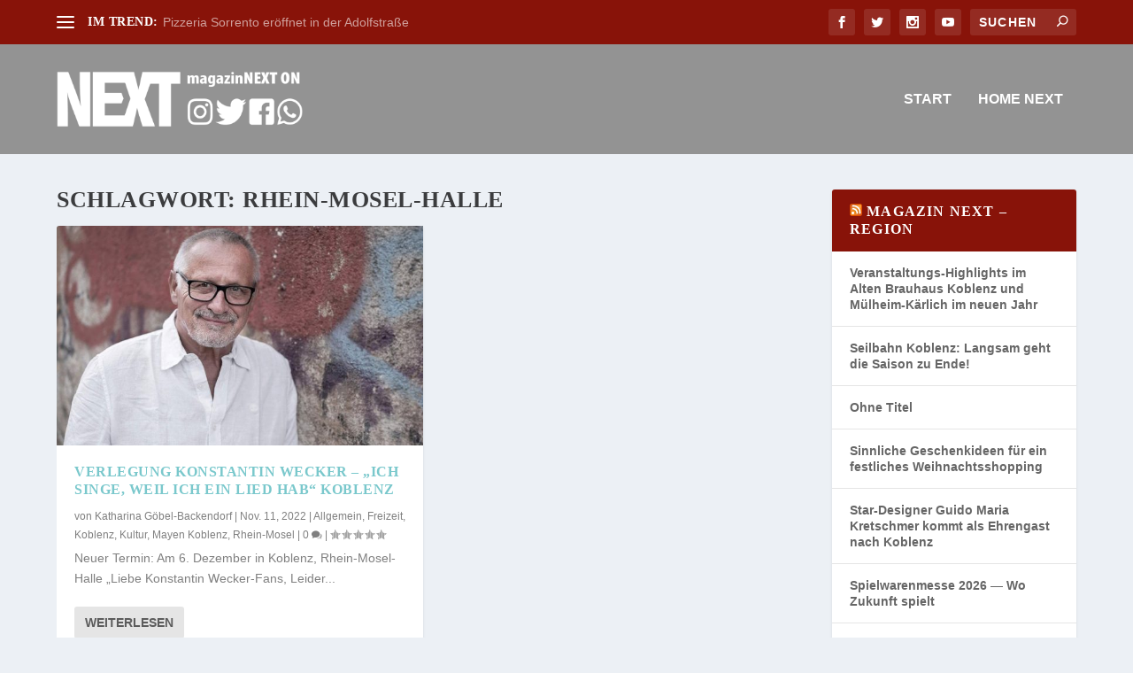

--- FILE ---
content_type: text/html; charset=UTF-8
request_url: https://news-region.de/tag/rhein-mosel-halle/
body_size: 15293
content:
<!DOCTYPE html>
<!--[if IE 6]>
<html id="ie6" lang="de">
<![endif]-->
<!--[if IE 7]>
<html id="ie7" lang="de">
<![endif]-->
<!--[if IE 8]>
<html id="ie8" lang="de">
<![endif]-->
<!--[if !(IE 6) | !(IE 7) | !(IE 8)  ]><!-->
<html lang="de">
<!--<![endif]-->
<head>
	<meta charset="UTF-8" />
			
	<meta http-equiv="X-UA-Compatible" content="IE=edge">
	<link rel="pingback" href="https://news-region.de/xmlrpc.php" />

		<!--[if lt IE 9]>
	<script src="https://news-region.de/wp-content/themes/Extra/scripts/ext/html5.js" type="text/javascript"></script>
	<![endif]-->

	<script type="text/javascript">
		document.documentElement.className = 'js';
	</script>

	<meta name='robots' content='index, follow, max-image-preview:large, max-snippet:-1, max-video-preview:-1' />
<script type="text/javascript">
			let jqueryParams=[],jQuery=function(r){return jqueryParams=[...jqueryParams,r],jQuery},$=function(r){return jqueryParams=[...jqueryParams,r],$};window.jQuery=jQuery,window.$=jQuery;let customHeadScripts=!1;jQuery.fn=jQuery.prototype={},$.fn=jQuery.prototype={},jQuery.noConflict=function(r){if(window.jQuery)return jQuery=window.jQuery,$=window.jQuery,customHeadScripts=!0,jQuery.noConflict},jQuery.ready=function(r){jqueryParams=[...jqueryParams,r]},$.ready=function(r){jqueryParams=[...jqueryParams,r]},jQuery.load=function(r){jqueryParams=[...jqueryParams,r]},$.load=function(r){jqueryParams=[...jqueryParams,r]},jQuery.fn.ready=function(r){jqueryParams=[...jqueryParams,r]},$.fn.ready=function(r){jqueryParams=[...jqueryParams,r]};</script>
	<!-- This site is optimized with the Yoast SEO plugin v26.7 - https://yoast.com/wordpress/plugins/seo/ -->
	<title>Rhein-Mosel-Halle Archive - News Region</title>
	<link rel="canonical" href="https://news-region.de/tag/rhein-mosel-halle/" />
	<meta property="og:locale" content="de_DE" />
	<meta property="og:type" content="article" />
	<meta property="og:title" content="Rhein-Mosel-Halle Archive - News Region" />
	<meta property="og:url" content="https://news-region.de/tag/rhein-mosel-halle/" />
	<meta property="og:site_name" content="News Region" />
	<meta name="twitter:card" content="summary_large_image" />
	<meta name="twitter:site" content="@magazinnext" />
	<script type="application/ld+json" class="yoast-schema-graph">{"@context":"https://schema.org","@graph":[{"@type":"CollectionPage","@id":"https://news-region.de/tag/rhein-mosel-halle/","url":"https://news-region.de/tag/rhein-mosel-halle/","name":"Rhein-Mosel-Halle Archive - News Region","isPartOf":{"@id":"https://news-region.de/#website"},"primaryImageOfPage":{"@id":"https://news-region.de/tag/rhein-mosel-halle/#primaryimage"},"image":{"@id":"https://news-region.de/tag/rhein-mosel-halle/#primaryimage"},"thumbnailUrl":"https://news-region.de/wp-content/uploads/2022/11/K800_01-Konstantin-Wecker©ThomasKarstenweb.jpg","breadcrumb":{"@id":"https://news-region.de/tag/rhein-mosel-halle/#breadcrumb"},"inLanguage":"de"},{"@type":"ImageObject","inLanguage":"de","@id":"https://news-region.de/tag/rhein-mosel-halle/#primaryimage","url":"https://news-region.de/wp-content/uploads/2022/11/K800_01-Konstantin-Wecker©ThomasKarstenweb.jpg","contentUrl":"https://news-region.de/wp-content/uploads/2022/11/K800_01-Konstantin-Wecker©ThomasKarstenweb.jpg","width":948,"height":557,"caption":"K800_01-Konstantin-Wecker©ThomasKarstenweb"},{"@type":"BreadcrumbList","@id":"https://news-region.de/tag/rhein-mosel-halle/#breadcrumb","itemListElement":[{"@type":"ListItem","position":1,"name":"Startseite","item":"https://news-region.de/"},{"@type":"ListItem","position":2,"name":"Rhein-Mosel-Halle"}]},{"@type":"WebSite","@id":"https://news-region.de/#website","url":"https://news-region.de/","name":"News Region","description":"Nachrichten aus der Region an Rhein und Mosel, News rund ums Deutsche Eck.","publisher":{"@id":"https://news-region.de/#organization"},"potentialAction":[{"@type":"SearchAction","target":{"@type":"EntryPoint","urlTemplate":"https://news-region.de/?s={search_term_string}"},"query-input":{"@type":"PropertyValueSpecification","valueRequired":true,"valueName":"search_term_string"}}],"inLanguage":"de"},{"@type":"Organization","@id":"https://news-region.de/#organization","name":"News Region","url":"https://news-region.de/","logo":{"@type":"ImageObject","inLanguage":"de","@id":"https://news-region.de/#/schema/logo/image/","url":"https://news-region.de/wp-content/uploads/2022/08/Logo-Next-2021.png","contentUrl":"https://news-region.de/wp-content/uploads/2022/08/Logo-Next-2021.png","width":400,"height":92,"caption":"News Region"},"image":{"@id":"https://news-region.de/#/schema/logo/image/"},"sameAs":["https://www.facebook.com/MagazinNEXT","https://x.com/magazinnext","https://www.instagram.com/nextmagazin/","https://www.youtube.com/user/nextmagazin"]}]}</script>
	<!-- / Yoast SEO plugin. -->


<link rel="alternate" type="application/rss+xml" title="News Region &raquo; Feed" href="https://news-region.de/feed/" />
<link rel="alternate" type="application/rss+xml" title="News Region &raquo; Kommentar-Feed" href="https://news-region.de/comments/feed/" />
<link rel="alternate" type="application/rss+xml" title="News Region &raquo; Rhein-Mosel-Halle Schlagwort-Feed" href="https://news-region.de/tag/rhein-mosel-halle/feed/" />
<meta content="Extra v.4.27.5" name="generator"/><link rel='stylesheet' id='float-menu-css' href='https://news-region.de/wp-content/plugins/float-menu/public/assets/css/style.min.css?ver=7.2.2' type='text/css' media='all' />
<link rel='stylesheet' id='float-menu-fontawesome-css' href='https://news-region.de/wp-content/plugins/float-menu/vendors/fontawesome/css/all.min.css?ver=7.1' type='text/css' media='all' />
<link rel='stylesheet' id='extra-style-css' href='https://news-region.de/wp-content/themes/Extra/style-static.min.css?ver=4.27.5' type='text/css' media='all' />
<link rel="https://api.w.org/" href="https://news-region.de/wp-json/" /><link rel="alternate" title="JSON" type="application/json" href="https://news-region.de/wp-json/wp/v2/tags/1346" /><link rel="EditURI" type="application/rsd+xml" title="RSD" href="https://news-region.de/xmlrpc.php?rsd" />
<meta name="generator" content="WordPress 6.9" />
<!-- Analytics by WP Statistics - https://wp-statistics.com -->
<meta name="viewport" content="width=device-width, initial-scale=1.0, maximum-scale=1.0, user-scalable=1" /><script> 
jQuery(function($){ $('.featured-posts-slider-module .et_pb_slide').click(function(){ var url=$(this).find('h3.entry-title a').attr('href'); if (url) { document.location = url; } }); }); 
</script>
<script>
var year = new Date();
year = year.getFullYear();
jQuery(function($){
	$('#footer-info').html('&copy; ' + year + ' <a href="https://magazin-next.de">Copyright - Magazin NEXT</a> | Koblenz Magazin NEXT');
});
</script>
<script type="text/javascript"> 
  window._taboola = window._taboola || []; 
  _taboola.push({article:'auto'}); 
  !function (e, f, u, i) { 
    if (!document.getElementById(i)){ 
      e.async = 1; 
      e.src = u; 
      e.id = i; 
      f.parentNode.insertBefore(e, f); 
    } 
  }(document.createElement('script'), 
  document.getElementsByTagName('script')[0], 
  '//cdn.taboola.com/libtrc/blickfang-newskoblenz/loader.js', 
  'tb_loader_script'); 
  if(window.performance && typeof window.performance.mark == 'function') 
    {window.performance.mark('tbl_ic');} 
</script> <link rel="icon" href="https://news-region.de/wp-content/uploads/2022/08/cropped-cropped-favicon-32x32.png" sizes="32x32" />
<link rel="icon" href="https://news-region.de/wp-content/uploads/2022/08/cropped-cropped-favicon-192x192.png" sizes="192x192" />
<link rel="apple-touch-icon" href="https://news-region.de/wp-content/uploads/2022/08/cropped-cropped-favicon-180x180.png" />
<meta name="msapplication-TileImage" content="https://news-region.de/wp-content/uploads/2022/08/cropped-cropped-favicon-270x270.png" />
<style id="et-extra-customizer-global-cached-inline-styles">#main-content .container,.boxed_layout #page-container,.boxed_layout,.boxed_layout.et_fixed_nav .et-fixed-header #main-header{max-width:1600px}.widget_et_recent_tweets .widget_list a,.widget_et_recent_tweets .et-extra-icon,.widget_et_recent_tweets .widget-footer .et-extra-social-icon,.widget_et_recent_tweets .widget-footer .et-extra-social-icon::before,.project-details .project-details-title,.et_filterable_portfolio .filterable_portfolio_filter a.current,.et_extra_layout .et_pb_extra_column_main .et_pb_column .module-head h1,.et_pb_extra_column .module-head h1,#portfolio_filter a.current,.woocommerce div.product div.summary .product_meta a,.woocommerce-page div.product div.summary .product_meta a,.et_pb_widget.woocommerce .product_list_widget li .amount,.et_pb_widget li a:hover,.et_pb_widget.woocommerce .product_list_widget li a:hover,.et_pb_widget.widget_et_recent_videos .widget_list .title:hover,.et_pb_widget.widget_et_recent_videos .widget_list .title.active,.woocommerce .woocommerce-info:before{color:#881309}.single .score-bar,.widget_et_recent_reviews .review-breakdowns .score-bar,.et_pb_extra_module .posts-list article .post-thumbnail,.et_extra_other_module .posts-list article .post-thumbnail,.et_pb_widget .widget_list_portrait,.et_pb_widget .widget_list_thumbnail,.quote-format,.link-format,.audio-format .audio-wrapper,.paginated .pagination li.active,.score-bar,.review-summary-score-box,.post-footer .rating-stars #rating-stars img.star-on,.post-footer .rating-stars #rated-stars img.star-on,.author-box-module .author-box-avatar,.timeline-menu li.active a:before,.woocommerce div.product form.cart .button,.woocommerce div.product form.cart .button.disabled,.woocommerce div.product form.cart .button.disabled:hover,.woocommerce-page div.product form.cart .button,.woocommerce-page div.product form.cart .button.disabled,.woocommerce-page div.product form.cart .button.disabled:hover,.woocommerce div.product form.cart .read-more-button,.woocommerce-page div.product form.cart .read-more-button,.woocommerce div.product form.cart .post-nav .nav-links .button,.woocommerce-page div.product form.cart .post-nav .nav-links .button,.woocommerce .woocommerce-message,.woocommerce-page .woocommerce-message{background-color:#881309}#et-menu>li>ul,#et-menu li>ul,#et-menu>li>ul>li>ul,.et-top-search-primary-menu-item .et-top-search,.et_pb_module,.module,.page article,.authors-page .page,#timeline-sticky-header,.et_extra_other_module,.woocommerce .woocommerce-info{border-color:#881309}#et-menu>li a,#et-menu>li.menu-item-has-children>a:after,#et-menu>li.mega-menu-featured>a:after,#et-extra-mobile-menu>li.mega-menu-featured>a:after{color:#ffffff}#et-menu>li>a:hover,#et-menu>li.menu-item-has-children>a:hover:after,#et-menu>li.mega-menu-featured>a:hover:after,#et-navigation>ul#et-menu>li.current-menu-item>a,#et-navigation>ul#et-menu>li.current_page_item>a,#et-extra-mobile-menu>li.mega-menu-featured>a:hover:after,#et-extra-mobile-menu>li.current-menu-item>a,#et-extra-mobile-menu>li.current_page_item>a,#et-extra-mobile-menu>li>a:hover{color:#881309}#et-navigation>ul>li>a:before{background-color:#881309}#main-header{background-color:#939393}#et-menu>li>ul,#et-menu li>ul,#et-menu>li>ul>li>ul,#et-mobile-navigation nav,.et-top-search-primary-menu-item .et-top-search{background-color:#939393}#et-menu li>ul li a,#et-menu li.mega-menu>ul>li>a,#et-menu .sub-menu li.mega-menu-featured>a:after,#et-menu .sub-menu li.menu-item-has-children>a:after,#et-extra-mobile-menu .sub-menu li.mega-menu-featured>a:after,#et-extra-mobile-menu li a,#et-menu li.mega-menu-featured>ul li .title,#et-extra-mobile-menu li.mega-menu-featured>ul li .title,#et-menu li.mega-menu-featured>ul li .featured-post h2,#et-extra-mobile-menu li.mega-menu-featured>ul li .featured-post h2,#et-menu li.mega-menu-featured>ul li .featured-post .post-meta a,#et-extra-mobile-menu li.mega-menu-featured>ul li .featured-post .post-meta a,#et-menu li.mega-menu-featured>ul li.menu-item .recent-list .recent-post .post-content .post-meta,#et-extra-mobile-menu li.mega-menu-featured>ul li.menu-item .recent-list .recent-post .post-content .post-meta,#et-menu li.mega-menu-featured>ul li.menu-item .recent-list .recent-post .post-content .post-meta a,#et-extra-mobile-menu li.mega-menu-featured>ul li.menu-item .recent-list .recent-post .post-content .post-meta a{color:#ffffff}#et-menu li>ul li a:hover,#et-extra-mobile-menu li>ul li a:hover,#et-menu li>ul li.current-menu-item a,#et-menu li>ul li.current_page_item a,#et-extra-mobile-menu li>ul li.current-menu-item a,#et-extra-mobile-menu li>ul li.current_page_item a,#et-menu li.mega-menu>ul>li>a:hover,#et-menu .sub-menu li.mega-menu-featured>a:hover:after,#et-menu .sub-menu li.menu-item-has-children>a:hover:after,#et-extra-mobile-menu .sub-menu li.mega-menu-featured>a:hover:after,#et-menu li.mega-menu-featured>ul li .featured-post .post-meta a:hover,#et-extra-mobile-menu li.mega-menu-featured>ul li .featured-post .post-meta a:hover,#et-menu li.mega-menu-featured>ul li.menu-item .recent-list .recent-post .post-content .post-meta a:hover,#et-extra-mobile-menu li.mega-menu-featured>ul li.menu-item .recent-list .recent-post .post-content .post-meta a:hover{color:#881309}#top-header{background-color:#881309}#et-secondary-nav #et-secondary-menu{background-color:#881309}#footer-bottom{background-color:#939393}.et_pb_widget .widgettitle{background:#881309}.cn-button.bootstrap{background:#939393}.featured-posts-slider-module .et_pb_slide:hover{cursor:pointer}.featured-posts-slider-module .et_pb_slide .post-content:hover{cursor:auto}.et_pb_widget .widgettitle a,.et_pb_widget .wp-block-group__inner-container>h2 a,.et_pb_widget .wp-block-group__inner-container>h3 a{color:white!important;font-size:16px}#footer{background:#939393}.page .post-wrap,.post-wrap{padding:0 60px 15px}.post-nav .nav-links .nav-link-next,.post-nav .nav-links .nav-link-next .button,.post-nav .nav-links .nav-link-next .title{display:none}.post-nav .nav-links .nav-link-prev,.post-nav .nav-links .nav-link-prev .button,.post-nav .nav-links .nav-link-prev .title{display:none}</style><style id='global-styles-inline-css' type='text/css'>
:root{--wp--preset--aspect-ratio--square: 1;--wp--preset--aspect-ratio--4-3: 4/3;--wp--preset--aspect-ratio--3-4: 3/4;--wp--preset--aspect-ratio--3-2: 3/2;--wp--preset--aspect-ratio--2-3: 2/3;--wp--preset--aspect-ratio--16-9: 16/9;--wp--preset--aspect-ratio--9-16: 9/16;--wp--preset--color--black: #000000;--wp--preset--color--cyan-bluish-gray: #abb8c3;--wp--preset--color--white: #ffffff;--wp--preset--color--pale-pink: #f78da7;--wp--preset--color--vivid-red: #cf2e2e;--wp--preset--color--luminous-vivid-orange: #ff6900;--wp--preset--color--luminous-vivid-amber: #fcb900;--wp--preset--color--light-green-cyan: #7bdcb5;--wp--preset--color--vivid-green-cyan: #00d084;--wp--preset--color--pale-cyan-blue: #8ed1fc;--wp--preset--color--vivid-cyan-blue: #0693e3;--wp--preset--color--vivid-purple: #9b51e0;--wp--preset--gradient--vivid-cyan-blue-to-vivid-purple: linear-gradient(135deg,rgb(6,147,227) 0%,rgb(155,81,224) 100%);--wp--preset--gradient--light-green-cyan-to-vivid-green-cyan: linear-gradient(135deg,rgb(122,220,180) 0%,rgb(0,208,130) 100%);--wp--preset--gradient--luminous-vivid-amber-to-luminous-vivid-orange: linear-gradient(135deg,rgb(252,185,0) 0%,rgb(255,105,0) 100%);--wp--preset--gradient--luminous-vivid-orange-to-vivid-red: linear-gradient(135deg,rgb(255,105,0) 0%,rgb(207,46,46) 100%);--wp--preset--gradient--very-light-gray-to-cyan-bluish-gray: linear-gradient(135deg,rgb(238,238,238) 0%,rgb(169,184,195) 100%);--wp--preset--gradient--cool-to-warm-spectrum: linear-gradient(135deg,rgb(74,234,220) 0%,rgb(151,120,209) 20%,rgb(207,42,186) 40%,rgb(238,44,130) 60%,rgb(251,105,98) 80%,rgb(254,248,76) 100%);--wp--preset--gradient--blush-light-purple: linear-gradient(135deg,rgb(255,206,236) 0%,rgb(152,150,240) 100%);--wp--preset--gradient--blush-bordeaux: linear-gradient(135deg,rgb(254,205,165) 0%,rgb(254,45,45) 50%,rgb(107,0,62) 100%);--wp--preset--gradient--luminous-dusk: linear-gradient(135deg,rgb(255,203,112) 0%,rgb(199,81,192) 50%,rgb(65,88,208) 100%);--wp--preset--gradient--pale-ocean: linear-gradient(135deg,rgb(255,245,203) 0%,rgb(182,227,212) 50%,rgb(51,167,181) 100%);--wp--preset--gradient--electric-grass: linear-gradient(135deg,rgb(202,248,128) 0%,rgb(113,206,126) 100%);--wp--preset--gradient--midnight: linear-gradient(135deg,rgb(2,3,129) 0%,rgb(40,116,252) 100%);--wp--preset--font-size--small: 13px;--wp--preset--font-size--medium: 20px;--wp--preset--font-size--large: 36px;--wp--preset--font-size--x-large: 42px;--wp--preset--spacing--20: 0.44rem;--wp--preset--spacing--30: 0.67rem;--wp--preset--spacing--40: 1rem;--wp--preset--spacing--50: 1.5rem;--wp--preset--spacing--60: 2.25rem;--wp--preset--spacing--70: 3.38rem;--wp--preset--spacing--80: 5.06rem;--wp--preset--shadow--natural: 6px 6px 9px rgba(0, 0, 0, 0.2);--wp--preset--shadow--deep: 12px 12px 50px rgba(0, 0, 0, 0.4);--wp--preset--shadow--sharp: 6px 6px 0px rgba(0, 0, 0, 0.2);--wp--preset--shadow--outlined: 6px 6px 0px -3px rgb(255, 255, 255), 6px 6px rgb(0, 0, 0);--wp--preset--shadow--crisp: 6px 6px 0px rgb(0, 0, 0);}:root { --wp--style--global--content-size: 856px;--wp--style--global--wide-size: 1280px; }:where(body) { margin: 0; }.wp-site-blocks > .alignleft { float: left; margin-right: 2em; }.wp-site-blocks > .alignright { float: right; margin-left: 2em; }.wp-site-blocks > .aligncenter { justify-content: center; margin-left: auto; margin-right: auto; }:where(.is-layout-flex){gap: 0.5em;}:where(.is-layout-grid){gap: 0.5em;}.is-layout-flow > .alignleft{float: left;margin-inline-start: 0;margin-inline-end: 2em;}.is-layout-flow > .alignright{float: right;margin-inline-start: 2em;margin-inline-end: 0;}.is-layout-flow > .aligncenter{margin-left: auto !important;margin-right: auto !important;}.is-layout-constrained > .alignleft{float: left;margin-inline-start: 0;margin-inline-end: 2em;}.is-layout-constrained > .alignright{float: right;margin-inline-start: 2em;margin-inline-end: 0;}.is-layout-constrained > .aligncenter{margin-left: auto !important;margin-right: auto !important;}.is-layout-constrained > :where(:not(.alignleft):not(.alignright):not(.alignfull)){max-width: var(--wp--style--global--content-size);margin-left: auto !important;margin-right: auto !important;}.is-layout-constrained > .alignwide{max-width: var(--wp--style--global--wide-size);}body .is-layout-flex{display: flex;}.is-layout-flex{flex-wrap: wrap;align-items: center;}.is-layout-flex > :is(*, div){margin: 0;}body .is-layout-grid{display: grid;}.is-layout-grid > :is(*, div){margin: 0;}body{padding-top: 0px;padding-right: 0px;padding-bottom: 0px;padding-left: 0px;}:root :where(.wp-element-button, .wp-block-button__link){background-color: #32373c;border-width: 0;color: #fff;font-family: inherit;font-size: inherit;font-style: inherit;font-weight: inherit;letter-spacing: inherit;line-height: inherit;padding-top: calc(0.667em + 2px);padding-right: calc(1.333em + 2px);padding-bottom: calc(0.667em + 2px);padding-left: calc(1.333em + 2px);text-decoration: none;text-transform: inherit;}.has-black-color{color: var(--wp--preset--color--black) !important;}.has-cyan-bluish-gray-color{color: var(--wp--preset--color--cyan-bluish-gray) !important;}.has-white-color{color: var(--wp--preset--color--white) !important;}.has-pale-pink-color{color: var(--wp--preset--color--pale-pink) !important;}.has-vivid-red-color{color: var(--wp--preset--color--vivid-red) !important;}.has-luminous-vivid-orange-color{color: var(--wp--preset--color--luminous-vivid-orange) !important;}.has-luminous-vivid-amber-color{color: var(--wp--preset--color--luminous-vivid-amber) !important;}.has-light-green-cyan-color{color: var(--wp--preset--color--light-green-cyan) !important;}.has-vivid-green-cyan-color{color: var(--wp--preset--color--vivid-green-cyan) !important;}.has-pale-cyan-blue-color{color: var(--wp--preset--color--pale-cyan-blue) !important;}.has-vivid-cyan-blue-color{color: var(--wp--preset--color--vivid-cyan-blue) !important;}.has-vivid-purple-color{color: var(--wp--preset--color--vivid-purple) !important;}.has-black-background-color{background-color: var(--wp--preset--color--black) !important;}.has-cyan-bluish-gray-background-color{background-color: var(--wp--preset--color--cyan-bluish-gray) !important;}.has-white-background-color{background-color: var(--wp--preset--color--white) !important;}.has-pale-pink-background-color{background-color: var(--wp--preset--color--pale-pink) !important;}.has-vivid-red-background-color{background-color: var(--wp--preset--color--vivid-red) !important;}.has-luminous-vivid-orange-background-color{background-color: var(--wp--preset--color--luminous-vivid-orange) !important;}.has-luminous-vivid-amber-background-color{background-color: var(--wp--preset--color--luminous-vivid-amber) !important;}.has-light-green-cyan-background-color{background-color: var(--wp--preset--color--light-green-cyan) !important;}.has-vivid-green-cyan-background-color{background-color: var(--wp--preset--color--vivid-green-cyan) !important;}.has-pale-cyan-blue-background-color{background-color: var(--wp--preset--color--pale-cyan-blue) !important;}.has-vivid-cyan-blue-background-color{background-color: var(--wp--preset--color--vivid-cyan-blue) !important;}.has-vivid-purple-background-color{background-color: var(--wp--preset--color--vivid-purple) !important;}.has-black-border-color{border-color: var(--wp--preset--color--black) !important;}.has-cyan-bluish-gray-border-color{border-color: var(--wp--preset--color--cyan-bluish-gray) !important;}.has-white-border-color{border-color: var(--wp--preset--color--white) !important;}.has-pale-pink-border-color{border-color: var(--wp--preset--color--pale-pink) !important;}.has-vivid-red-border-color{border-color: var(--wp--preset--color--vivid-red) !important;}.has-luminous-vivid-orange-border-color{border-color: var(--wp--preset--color--luminous-vivid-orange) !important;}.has-luminous-vivid-amber-border-color{border-color: var(--wp--preset--color--luminous-vivid-amber) !important;}.has-light-green-cyan-border-color{border-color: var(--wp--preset--color--light-green-cyan) !important;}.has-vivid-green-cyan-border-color{border-color: var(--wp--preset--color--vivid-green-cyan) !important;}.has-pale-cyan-blue-border-color{border-color: var(--wp--preset--color--pale-cyan-blue) !important;}.has-vivid-cyan-blue-border-color{border-color: var(--wp--preset--color--vivid-cyan-blue) !important;}.has-vivid-purple-border-color{border-color: var(--wp--preset--color--vivid-purple) !important;}.has-vivid-cyan-blue-to-vivid-purple-gradient-background{background: var(--wp--preset--gradient--vivid-cyan-blue-to-vivid-purple) !important;}.has-light-green-cyan-to-vivid-green-cyan-gradient-background{background: var(--wp--preset--gradient--light-green-cyan-to-vivid-green-cyan) !important;}.has-luminous-vivid-amber-to-luminous-vivid-orange-gradient-background{background: var(--wp--preset--gradient--luminous-vivid-amber-to-luminous-vivid-orange) !important;}.has-luminous-vivid-orange-to-vivid-red-gradient-background{background: var(--wp--preset--gradient--luminous-vivid-orange-to-vivid-red) !important;}.has-very-light-gray-to-cyan-bluish-gray-gradient-background{background: var(--wp--preset--gradient--very-light-gray-to-cyan-bluish-gray) !important;}.has-cool-to-warm-spectrum-gradient-background{background: var(--wp--preset--gradient--cool-to-warm-spectrum) !important;}.has-blush-light-purple-gradient-background{background: var(--wp--preset--gradient--blush-light-purple) !important;}.has-blush-bordeaux-gradient-background{background: var(--wp--preset--gradient--blush-bordeaux) !important;}.has-luminous-dusk-gradient-background{background: var(--wp--preset--gradient--luminous-dusk) !important;}.has-pale-ocean-gradient-background{background: var(--wp--preset--gradient--pale-ocean) !important;}.has-electric-grass-gradient-background{background: var(--wp--preset--gradient--electric-grass) !important;}.has-midnight-gradient-background{background: var(--wp--preset--gradient--midnight) !important;}.has-small-font-size{font-size: var(--wp--preset--font-size--small) !important;}.has-medium-font-size{font-size: var(--wp--preset--font-size--medium) !important;}.has-large-font-size{font-size: var(--wp--preset--font-size--large) !important;}.has-x-large-font-size{font-size: var(--wp--preset--font-size--x-large) !important;}
/*# sourceURL=global-styles-inline-css */
</style>
<link rel='stylesheet' id='mediaelement-css' href='https://news-region.de/wp-includes/js/mediaelement/mediaelementplayer-legacy.min.css?ver=4.2.17' type='text/css' media='all' />
<link rel='stylesheet' id='wp-mediaelement-css' href='https://news-region.de/wp-includes/js/mediaelement/wp-mediaelement.min.css?ver=6.9' type='text/css' media='all' />
</head>
<body data-rsssl=1 class="archive tag tag-rhein-mosel-halle tag-1346 wp-theme-Extra et_extra et_extra_layout et_fixed_nav et_pb_gutters3 et_primary_nav_dropdown_animation_Default et_secondary_nav_dropdown_animation_Default with_sidebar with_sidebar_right et_includes_sidebar et-db">
	<div id="page-container" class="page-container">
				<!-- Header -->
		<header class="header left-right">
						<!-- #top-header -->
			<div id="top-header" style="">
				<div class="container">

					<!-- Secondary Nav -->
											<div id="et-secondary-nav" class="et-trending">
						
							<!-- ET Trending -->
							<div id="et-trending">

								<!-- ET Trending Button -->
								<a id="et-trending-button" href="#" title="">
									<span></span>
									<span></span>
									<span></span>
								</a>

								<!-- ET Trending Label -->
								<h4 id="et-trending-label">
									IM TREND:								</h4>

								<!-- ET Trending Post Loop -->
								<div id='et-trending-container'>
																											<div id="et-trending-post-377" class="et-trending-post et-trending-latest">
											<a href="https://news-region.de/pizzeria-sorrento-eroeffnet-in-der-adolfstrasse/">Pizzeria Sorrento eröffnet in der Adolfstraße</a>
										</div>
																			<div id="et-trending-post-1785" class="et-trending-post">
											<a href="https://news-region.de/sinzig-knochenfund-im-bereich-der-ahrmuendung/">Sinzig &#8211; Knochenfund im Bereich der Ahrmündung</a>
										</div>
																			<div id="et-trending-post-68" class="et-trending-post">
											<a href="https://news-region.de/komm-in-mein-team-schichtwechsel-2022/">KOMM IN MEIN TEAM: SCHICHTWECHSEL 2022</a>
										</div>
																									</div>
							</div>
							
												</div>
					
					<!-- #et-info -->
					<div id="et-info">

						
						<!-- .et-extra-social-icons -->
						<ul class="et-extra-social-icons" style="">
																																														<li class="et-extra-social-icon facebook">
									<a href="https://www.facebook.com/MagazinNEXT" class="et-extra-icon et-extra-icon-background-hover et-extra-icon-facebook"></a>
								</li>
																																															<li class="et-extra-social-icon twitter">
									<a href="https://twitter.com/magazinnext" class="et-extra-icon et-extra-icon-background-hover et-extra-icon-twitter"></a>
								</li>
																																																																																																																																																																																																										<li class="et-extra-social-icon instagram">
									<a href="https://www.instagram.com/nextmagazin/" class="et-extra-icon et-extra-icon-background-hover et-extra-icon-instagram"></a>
								</li>
																																																																																																																																																																																																																																																																								<li class="et-extra-social-icon youtube">
									<a href="https://www.youtube.com/user/nextmagazin" class="et-extra-icon et-extra-icon-background-hover et-extra-icon-youtube"></a>
								</li>
																																																																																																																																																																																</ul>
						
						<!-- .et-top-search -->
												<div class="et-top-search" style="">
							<form role="search" class="et-search-form" method="get" action="https://news-region.de/">
			<input type="search" class="et-search-field" placeholder="Suchen" value="" name="s" title="Suchen nach:" />
			<button class="et-search-submit"></button>
		</form>						</div>
						
						<!-- cart -->
											</div>
				</div><!-- /.container -->
			</div><!-- /#top-header -->

			
			<!-- Main Header -->
			<div id="main-header-wrapper">
				<div id="main-header" data-fixed-height="80">
					<div class="container">
					<!-- ET Ad -->
						
						
						<!-- Logo -->
						<a class="logo" href="https://news-region.de/" data-fixed-height="51">
							<img src="https://news-region.de/wp-content/uploads/2022/08/Logo-Next-2021.png" width="400" height="92" alt="News Region" id="logo" />
						</a>

						
						<!-- ET Navigation -->
						<div id="et-navigation">
							<ul id="et-menu" class="nav"><li id="menu-item-52" class="menu-item menu-item-type-custom menu-item-object-custom menu-item-home menu-item-52"><a href="https://news-region.de/">Start</a></li>
<li id="menu-item-27" class="menu-item menu-item-type-custom menu-item-object-custom menu-item-27"><a href="https://magazin-next.de">Home NEXT</a></li>
</ul>							<div id="et-mobile-navigation">
			<span class="show-menu">
				<div class="show-menu-button">
					<span></span>
					<span></span>
					<span></span>
				</div>
				<p>Seite auswählen</p>
			</span>
			<nav>
			</nav>
		</div> <!-- /#et-mobile-navigation -->						</div><!-- /#et-navigation -->
					</div><!-- /.container -->
				</div><!-- /#main-header -->
			</div><!-- /#main-header-wrapper -->

		</header>

				
<div id="main-content">
	<div class="container">
		<div id="content-area" class="with_sidebar with_sidebar_right clearfix">
			<div class="et_pb_extra_column_main">
									<h1>Schlagwort: <span>Rhein-Mosel-Halle</span></h1>
				
									<div class="et_pb_section et_pb_section_0 et_section_regular" >
				
				
				
				
				
				
				<div class="et_pb_row et_pb_row_0">
				<div class="et_pb_column et_pb_column_4_4 et_pb_column_0  et_pb_css_mix_blend_mode_passthrough et-last-child">
				
				
				
				
				
<div  class="posts-blog-feed-module post-module et_pb_extra_module masonry  et_pb_posts_blog_feed_masonry_0 paginated et_pb_extra_module" style="" data-current_page="1" data-et_column_type="" data-show_featured_image="1" data-show_author="1" data-show_categories="1" data-show_date="1" data-show_rating="1" data-show_more="1" data-show_comments="1" data-date_format="M j, Y" data-posts_per_page="12" data-order="desc" data-orderby="date" data-category_id="" data-content_length="excerpt" data-blog_feed_module_type="masonry" data-hover_overlay_icon="" data-use_tax_query="1">

<div class="paginated_content">
	<div class="paginated_page paginated_page_1 active"  data-columns  data-columns>
	<article id="post-1245" class="post et-format- post-1245 type-post status-publish format-standard has-post-thumbnail hentry category-allgemein category-freizeit category-koblenz category-kultur category-mayen-koblenz category-rhein-mosel tag-koblenz tag-konstantin-wecker tag-konzert tag-musik tag-poesie tag-rhein-mosel-halle tag-veranstaltung et-has-post-format-content et_post_format-et-post-format-standard">
		<div class="header">
			<a href="https://news-region.de/verlegung-konstantin-wecker-ich-singe-weil-ich-ein-lied-hab-koblenz/" title="Verlegung Konstantin Wecker – „Ich singe, weil ich ein Lied hab“ Koblenz" class="featured-image">
				<img src="https://news-region.de/wp-content/uploads/2022/11/K800_01-Konstantin-Wecker©ThomasKarstenweb-627x376.jpg" alt="Verlegung Konstantin Wecker – „Ich singe, weil ich ein Lied hab“ Koblenz" /><span class="et_pb_extra_overlay"></span>
			</a>		</div>
				<div class="post-content">
						<h2 class="post-title entry-title"><a class="et-accent-color" style="color:#7ac8cc;" href="https://news-region.de/verlegung-konstantin-wecker-ich-singe-weil-ich-ein-lied-hab-koblenz/">Verlegung Konstantin Wecker – „Ich singe, weil ich ein Lied hab“ Koblenz</a></h2>
			<div class="post-meta vcard">
								<p>von <a href="https://news-region.de/author/goebel/" class="url fn" title="Beiträge von Katharina Göbel-Backendorf" rel="author">Katharina Göbel-Backendorf</a> | <span class="updated">Nov. 11, 2022</span> | <a href="https://news-region.de/category/allgemein/" rel="tag">Allgemein</a>, <a href="https://news-region.de/category/freizeit/" rel="tag">Freizeit</a>, <a href="https://news-region.de/category/koblenz/" rel="tag">Koblenz</a>, <a href="https://news-region.de/category/kultur/" rel="tag">Kultur</a>, <a href="https://news-region.de/category/mayen-koblenz/" rel="tag">Mayen Koblenz</a>, <a href="https://news-region.de/category/rhein-mosel/" rel="tag">Rhein-Mosel</a> | <a class="comments-link" href="https://news-region.de/verlegung-konstantin-wecker-ich-singe-weil-ich-ein-lied-hab-koblenz/#comments">0 <span title="Anzahl Kommentare" class="comment-bubble post-meta-icon"></span></a> | <span class="rating-stars" title="Bewertung: 0.00"><span class="post-meta-icon rating-star rating-star-empty rating-star-1"></span>
<span class="post-meta-icon rating-star rating-star-empty rating-star-2"></span>
<span class="post-meta-icon rating-star rating-star-empty rating-star-3"></span>
<span class="post-meta-icon rating-star rating-star-empty rating-star-4"></span>
<span class="post-meta-icon rating-star rating-star-empty rating-star-5"></span>
</span></p>
			</div>
			<div class="excerpt entry-summary">
				<p>Neuer Termin: Am 6. Dezember in Koblenz, Rhein-Mosel-Halle „Liebe Konstantin Wecker-Fans, Leider...</p>

						<a class="read-more-button" data-icon="" href="https://news-region.de/verlegung-konstantin-wecker-ich-singe-weil-ich-ein-lied-hab-koblenz/">Weiterlesen</a>
								</div>
		</div>
			</article>
</div><!-- /.paginated_page.paginated_page_1 -->
</div><!-- /.paginated_content -->

<span class="loader"><img src="https://news-region.de/wp-content/themes/Extra/images/pagination-loading.gif" alt="Wird geladen" /></span>

</div><!-- /.posts-blog-feed-module -->

			</div>
				
				
				
				
			</div>
				
				
			</div>							</div>
			<div class="et_pb_extra_column_sidebar">
	<div id="rss-2" class="et_pb_widget widget_rss"><h4 class="widgettitle"><a class="rsswidget rss-widget-feed" href="https://magazin-next.de/feed"><img class="rss-widget-icon" style="border:0" width="14" height="14" src="https://news-region.de/wp-includes/images/rss.png" alt="RSS" loading="lazy" /></a> <a class="rsswidget rss-widget-title" href="https://magazin-next.de/">Magazin NEXT – Region</a></h4><ul><li><a class='rsswidget' href='https://magazin-next.de/veranstaltungs-highlights-im-alten-brauhaus-koblenz-und-muelheim-kaerlich-im-neuen-jahr-28181/'>Veranstaltungs-Highlights im Alten Brauhaus Koblenz und Mülheim-Kärlich im neuen Jahr</a></li><li><a class='rsswidget' href='https://magazin-next.de/seilbahn-koblenz-langsam-geht-die-saison-zu-ende-27673/'>Seilbahn Koblenz: Langsam geht die Saison zu Ende!</a></li><li><a class='rsswidget' href='https://magazin-next.de/27710-27710/'>Ohne Titel</a></li><li><a class='rsswidget' href='https://magazin-next.de/sinnliche-geschenkideen-fuer-ein-festliches-weihnachtsshopping-27737/'>Sinnliche Geschenkideen für ein festliches Weihnachtsshopping</a></li><li><a class='rsswidget' href='https://magazin-next.de/star-designer-guido-maria-kretschmer-kommt-als-ehrengast-nach-koblenz-28059/'>Star-Designer Guido Maria Kretschmer kommt als Ehrengast nach Koblenz</a></li><li><a class='rsswidget' href='https://magazin-next.de/spielwarenmesse-2026-wo-zukunft-spielt-28050/'>Spielwarenmesse 2026 — Wo Zukunft spielt</a></li><li><a class='rsswidget' href='https://magazin-next.de/neuer-fall-fuer-justus-peter-und-bob-die-drei-die-toteninsel-kino-star-julius-weckauf-kommt-nach-koblenz-28044/'>Neuer Fall für Justus, Peter und Bob: „Die drei ??? – Die Toteninsel“ Kino-Star Julius Weckauf kommt nach Koblenz</a></li></ul></div> <!-- end .et_pb_widget --><div id="media_image-2" class="et_pb_widget widget_media_image"><h4 class="widgettitle">Printausgabe</h4><a href="https://kiosk.magazin-next.de/"><img width="480" height="637" src="https://news-region.de/wp-content/uploads/2025/12/Deckblatt_ohne_magazin_NEXT_182_01_2026_88_Seiten.jpg" class="image wp-image-1827  attachment-full size-full" alt="" style="max-width: 100%; height: auto;" decoding="async" fetchpriority="high" srcset="https://news-region.de/wp-content/uploads/2025/12/Deckblatt_ohne_magazin_NEXT_182_01_2026_88_Seiten.jpg 480w, https://news-region.de/wp-content/uploads/2025/12/Deckblatt_ohne_magazin_NEXT_182_01_2026_88_Seiten-226x300.jpg 226w" sizes="(max-width: 480px) 100vw, 480px" /></a></div> <!-- end .et_pb_widget --><div id="media_image-4" class="et_pb_widget widget_media_image"><h4 class="widgettitle">Mediadaten</h4><a href="https://magazin-next.de/publish/mediadaten_next_aktuell.pdf"><img width="388" height="219" src="https://news-region.de/wp-content/uploads/2022/08/NEWS-BUTTEN_3-rechts.jpg" class="image wp-image-45  attachment-full size-full" alt="" style="max-width: 100%; height: auto;" decoding="async" srcset="https://news-region.de/wp-content/uploads/2022/08/NEWS-BUTTEN_3-rechts.jpg 388w, https://news-region.de/wp-content/uploads/2022/08/NEWS-BUTTEN_3-rechts-300x169.jpg 300w" sizes="(max-width: 388px) 100vw, 388px" /></a></div> <!-- end .et_pb_widget --><div id="media_image-5" class="et_pb_widget widget_media_image"><h4 class="widgettitle">NEXT-Junior</h4><a href="https://magazin-next.de/nextjunior-ausgabe-12-2021-19451/"><img width="480" height="637" src="https://news-region.de/wp-content/uploads/2022/08/next_Junior_09_2021_NOT.jpg" class="image wp-image-46  attachment-full size-full" alt="" style="max-width: 100%; height: auto;" decoding="async" srcset="https://news-region.de/wp-content/uploads/2022/08/next_Junior_09_2021_NOT.jpg 480w, https://news-region.de/wp-content/uploads/2022/08/next_Junior_09_2021_NOT-226x300.jpg 226w" sizes="(max-width: 480px) 100vw, 480px" /></a></div> <!-- end .et_pb_widget --><div id="media_image-6" class="et_pb_widget widget_media_image"><h4 class="widgettitle">Aktuelles Video</h4><a href="https://magazin-next.de/im-exklusiven-video-interview-mit-dem-kuenstlerduo-die-feisten-21556/"><img width="948" height="557" src="https://news-region.de/wp-content/uploads/2022/10/Video-102022.jpg" class="image wp-image-941  attachment-full size-full" alt="" style="max-width: 100%; height: auto;" decoding="async" srcset="https://news-region.de/wp-content/uploads/2022/10/Video-102022.jpg 948w, https://news-region.de/wp-content/uploads/2022/10/Video-102022-300x176.jpg 300w, https://news-region.de/wp-content/uploads/2022/10/Video-102022-768x451.jpg 768w" sizes="(max-width: 948px) 100vw, 948px" /></a></div> <!-- end .et_pb_widget --></div>

		</div> <!-- #content-area -->
	</div> <!-- .container -->
</div> <!-- #main-content -->


	<footer id="footer" class="footer_columns_3">
				<div id="footer-bottom">
			<div class="container">

				<!-- Footer Info -->
				<p id="footer-info">Entworfen von <a href="http://www.elegantthemes.com" title="Premium WordPress Themes">Elegant Themes</a> | Unterstützt von <a href="http://www.wordpress.org">WordPress</a></p>

				<!-- Footer Navigation -->
								<div id="footer-nav">
					<ul id="footer-menu" class="bottom-nav"><li id="menu-item-39" class="menu-item menu-item-type-post_type menu-item-object-page menu-item-39"><a href="https://news-region.de/kontakt/">Kontakt</a></li>
<li id="menu-item-42" class="menu-item menu-item-type-post_type menu-item-object-page menu-item-42"><a href="https://news-region.de/agb/">AGB</a></li>
<li id="menu-item-41" class="menu-item menu-item-type-post_type menu-item-object-page menu-item-41"><a href="https://news-region.de/datenschutz/">Datenschutz</a></li>
<li id="menu-item-40" class="menu-item menu-item-type-post_type menu-item-object-page menu-item-40"><a href="https://news-region.de/impressum/">Impressum</a></li>
</ul>						<ul class="et-extra-social-icons" style="">
																																								<li class="et-extra-social-icon facebook">
								<a href="https://www.facebook.com/MagazinNEXT" class="et-extra-icon et-extra-icon-background-none et-extra-icon-facebook"></a>
							</li>
																																									<li class="et-extra-social-icon twitter">
								<a href="https://twitter.com/magazinnext" class="et-extra-icon et-extra-icon-background-none et-extra-icon-twitter"></a>
							</li>
																																																																																																																																																																																<li class="et-extra-social-icon instagram">
								<a href="https://www.instagram.com/nextmagazin/" class="et-extra-icon et-extra-icon-background-none et-extra-icon-instagram"></a>
							</li>
																																																																																																																																																																																																																																						<li class="et-extra-social-icon youtube">
								<a href="https://www.youtube.com/user/nextmagazin" class="et-extra-icon et-extra-icon-background-none et-extra-icon-youtube"></a>
							</li>
																																																																																																																																																										</ul>
									</div> <!-- /#et-footer-nav -->
				
			</div>
		</div>
	</footer>
	</div> <!-- #page-container -->

	
	<script type="speculationrules">
{"prefetch":[{"source":"document","where":{"and":[{"href_matches":"/*"},{"not":{"href_matches":["/wp-*.php","/wp-admin/*","/wp-content/uploads/*","/wp-content/*","/wp-content/plugins/*","/wp-content/themes/Extra/*","/*\\?(.+)"]}},{"not":{"selector_matches":"a[rel~=\"nofollow\"]"}},{"not":{"selector_matches":".no-prefetch, .no-prefetch a"}}]},"eagerness":"conservative"}]}
</script>
<div dir="ltr" class="floating-menu notranslate float-menu-1" style="--fm-link-duration:400;--fm-z-index:9999;" data-float-menu="{&quot;position&quot;:[&quot;right&quot;,&quot;center&quot;],&quot;appearance&quot;:{&quot;shape&quot;:&quot;-square&quot;,&quot;sideSpace&quot;:true,&quot;buttonSpace&quot;:true,&quot;labelConnected&quot;:true,&quot;subSpace&quot;:true},&quot;mobile&quot;:[480,24,15,0,12],&quot;label&quot;:{&quot;space&quot;:2},&quot;remove&quot;:true}"><ul class="fm-bar"><li class='fm-item' style='--fm-color:#ffffff;--fm-background:#4267b2;--fm-hover-color:#ffffff;--fm-hover-background:#4267b2;'><a class="fm-link" href="https://www.facebook.com/MagazinNEXT" target="_self"><span class="fm-icon"><span class="fab fa-facebook-square"></span></span><span class="fm-label">Facebook</span></a></li><li class='fm-item' style='--fm-color:#ffffff;--fm-background:#1da1f2;--fm-hover-color:#ffffff;--fm-hover-background:#1da1f2;'><a class="fm-link" href="https://twitter.com/magazinnext" target="_blank"><span class="fm-icon"><span class="fab fa-twitter-square"></span></span><span class="fm-label">Twitter</span></a></li><li class='fm-item' style='--fm-color:#ffffff;--fm-background:#5851db;--fm-hover-color:#ffffff;--fm-hover-background:#5851db;'><a class="fm-link" href="https://www.instagram.com/nextmagazin/" target="_blank"><span class="fm-icon"><span class="fab fa-instagram-square"></span></span><span class="fm-label">Instagram</span></a></li><li class='fm-item' style='--fm-color:#ffffff;--fm-background:#ff0000;--fm-hover-color:#ffffff;--fm-hover-background:#ff0000;'><a class="fm-link" href="https://www.youtube.com/user/nextmagazin" target="_blank"><span class="fm-icon"><span class="fab fa-youtube-square"></span></span><span class="fm-label">Youtube</span></a></li><li class='fm-item' style='--fm-color:#ffffff;--fm-background:#25d366;--fm-hover-color:#ffffff;--fm-hover-background:#25d366;'><a class="fm-link" href="https://wa.me/4915208213290" target="_blank"><span class="fm-icon"><span class="fab fa-whatsapp-square"></span></span><span class="fm-label">WhatsApp</span></a></li><li class='fm-item' style='--fm-color:#ffffff;--fm-background:#5000b9;--fm-hover-color:#ffffff;--fm-hover-background:#5000b9;'><a class="fm-link" href="https://anchor.fm/magazin-next" target="_blank"><span class="fm-icon"><span class="fas fa-broadcast-tower"></span></span><span class="fm-label">Anchor</span></a></li></ul></div><script type="text/javascript"> 
  window._taboola = window._taboola || []; 
  _taboola.push({flush: true}); 
</script>
<script type="text/javascript" src="https://news-region.de/wp-includes/js/jquery/jquery.min.js?ver=3.7.1" id="jquery-core-js"></script>
<script type="text/javascript" src="https://news-region.de/wp-includes/js/jquery/jquery-migrate.min.js?ver=3.4.1" id="jquery-migrate-js"></script>
<script type="text/javascript" id="jquery-js-after">
/* <![CDATA[ */
jqueryParams.length&&$.each(jqueryParams,function(e,r){if("function"==typeof r){var n=String(r);n.replace("$","jQuery");var a=new Function("return "+n)();$(document).ready(a)}});
//# sourceURL=jquery-js-after
/* ]]> */
</script>
<script type="text/javascript" src="https://news-region.de/wp-content/plugins/float-menu/public/assets/js/floatMenu.min.js?ver=7.2.2" id="float-menu-js"></script>
<script type="text/javascript" id="wpfront-scroll-top-js-extra">
/* <![CDATA[ */
var wpfront_scroll_top_data = {"data":{"css":"#wpfront-scroll-top-container{position:fixed;cursor:pointer;z-index:9999;border:none;outline:none;background-color:rgba(0,0,0,0);box-shadow:none;outline-style:none;text-decoration:none;opacity:0;display:none;align-items:center;justify-content:center;margin:0;padding:0}#wpfront-scroll-top-container.show{display:flex;opacity:1}#wpfront-scroll-top-container .sr-only{position:absolute;width:1px;height:1px;padding:0;margin:-1px;overflow:hidden;clip:rect(0,0,0,0);white-space:nowrap;border:0}#wpfront-scroll-top-container .text-holder{padding:3px 10px;-webkit-border-radius:3px;border-radius:3px;-webkit-box-shadow:4px 4px 5px 0px rgba(50,50,50,.5);-moz-box-shadow:4px 4px 5px 0px rgba(50,50,50,.5);box-shadow:4px 4px 5px 0px rgba(50,50,50,.5)}#wpfront-scroll-top-container{right:20px;bottom:20px;}#wpfront-scroll-top-container img{width:auto;height:auto;}#wpfront-scroll-top-container .text-holder{color:#ffffff;background-color:#000000;width:auto;height:auto;;}#wpfront-scroll-top-container .text-holder:hover{background-color:#000000;}#wpfront-scroll-top-container i{color:#000000;}","html":"\u003Cbutton id=\"wpfront-scroll-top-container\" aria-label=\"\" title=\"\" \u003E\u003Cimg src=\"https://news-region.de/wp-content/plugins/wpfront-scroll-top/includes/assets/icons/1.png\" alt=\"\" title=\"\"\u003E\u003C/button\u003E","data":{"hide_iframe":false,"button_fade_duration":200,"auto_hide":false,"auto_hide_after":2,"scroll_offset":100,"button_opacity":0.8,"button_action":"top","button_action_element_selector":"","button_action_container_selector":"html, body","button_action_element_offset":0,"scroll_duration":400}}};
//# sourceURL=wpfront-scroll-top-js-extra
/* ]]> */
</script>
<script type="text/javascript" src="https://news-region.de/wp-content/plugins/wpfront-scroll-top/includes/assets/wpfront-scroll-top.min.js?ver=3.0.1.09211" id="wpfront-scroll-top-js"></script>
<script type="text/javascript" src="https://news-region.de/wp-includes/js/masonry.min.js?ver=4.2.2" id="masonry-js"></script>
<script type="text/javascript" id="extra-scripts-js-extra">
/* <![CDATA[ */
var EXTRA = {"images_uri":"https://news-region.de/wp-content/themes/Extra/images/","ajaxurl":"https://news-region.de/wp-admin/admin-ajax.php","your_rating":"Deine Bewertung:","item_in_cart_count":"%d Item in Cart","items_in_cart_count":"%d Artikel im Warenkorb","item_count":"%d Item","items_count":"%d Artikel","rating_nonce":"9880bb5a5c","timeline_nonce":"243b70491c","blog_feed_nonce":"caa93d4fee","error":"Es ist ein Problem aufgetreten, bitte versuchen Sie es erneut.","contact_error_name_required":"Das Namensfeld darf nicht leer sein.","contact_error_email_required":"Das E-Mail-Feld darf nicht leer sein.","contact_error_email_invalid":"Bitte geben Sie eine g\u00fcltige E-Mail-Adresse ein.","is_ab_testing_active":"","is_cache_plugin_active":"no"};
var et_builder_utils_params = {"condition":{"diviTheme":false,"extraTheme":true},"scrollLocations":["app","top"],"builderScrollLocations":{"desktop":"app","tablet":"app","phone":"app"},"onloadScrollLocation":"app","builderType":"fe"};
var et_frontend_scripts = {"builderCssContainerPrefix":"#et-boc","builderCssLayoutPrefix":"#et-boc .et-l"};
var et_pb_custom = {"ajaxurl":"https://news-region.de/wp-admin/admin-ajax.php","images_uri":"https://news-region.de/wp-content/themes/Extra/images","builder_images_uri":"https://news-region.de/wp-content/themes/Extra/includes/builder/images","et_frontend_nonce":"44c4cc20b8","subscription_failed":"Bitte \u00fcberpr\u00fcfen Sie die Felder unten aus, um sicherzustellen, dass Sie die richtigen Informationen eingegeben.","et_ab_log_nonce":"0263220480","fill_message":"Bitte f\u00fcllen Sie die folgenden Felder aus:","contact_error_message":"Bitte folgende Fehler beheben:","invalid":"Ung\u00fcltige E-Mail","captcha":"Captcha","prev":"Vorherige","previous":"Vorherige","next":"Weiter","wrong_captcha":"Sie haben die falsche Zahl im Captcha eingegeben.","wrong_checkbox":"Kontrollk\u00e4stchen","ignore_waypoints":"no","is_divi_theme_used":"","widget_search_selector":".widget_search","ab_tests":[],"is_ab_testing_active":"","page_id":"15","unique_test_id":"","ab_bounce_rate":"5","is_cache_plugin_active":"no","is_shortcode_tracking":"","tinymce_uri":"https://news-region.de/wp-content/themes/Extra/includes/builder/frontend-builder/assets/vendors","accent_color":"#881309","waypoints_options":[]};
var EXTRA_TAX_QUERY = [{"taxonomy":"post_tag","terms":["rhein-mosel-halle"],"field":"slug","operator":"IN","include_children":true}];
var EXTRA_TAX_QUERY = [{"taxonomy":"post_tag","terms":["rhein-mosel-halle"],"field":"slug","operator":"IN","include_children":true}];
var et_pb_box_shadow_elements = [];
//# sourceURL=extra-scripts-js-extra
/* ]]> */
</script>
<script type="text/javascript" src="https://news-region.de/wp-content/themes/Extra/scripts/scripts.min.js?ver=4.27.5" id="extra-scripts-js"></script>
<script type="text/javascript" src="https://news-region.de/wp-content/themes/Extra/includes/builder/feature/dynamic-assets/assets/js/jquery.fitvids.js?ver=4.27.5" id="fitvids-js"></script>
<script type="text/javascript" id="et-builder-cpt-modules-wrapper-js-extra">
/* <![CDATA[ */
var et_modules_wrapper = {"builderCssContainerPrefix":"#et-boc","builderCssLayoutPrefix":"#et-boc .et-l"};
//# sourceURL=et-builder-cpt-modules-wrapper-js-extra
/* ]]> */
</script>
<script type="text/javascript" src="https://news-region.de/wp-content/themes/Extra/includes/builder/scripts/cpt-modules-wrapper.js?ver=4.27.5" id="et-builder-cpt-modules-wrapper-js"></script>
<script type="text/javascript" src="https://news-region.de/wp-content/themes/Extra/core/admin/js/common.js?ver=4.27.5" id="et-core-common-js"></script>
<script type="text/javascript" src="https://news-region.de/wp-content/themes/Extra/includes/builder/feature/dynamic-assets/assets/js/salvattore.js?ver=4.27.5" id="salvattore-js"></script>
<script type="text/javascript" id="mediaelement-core-js-before">
/* <![CDATA[ */
var mejsL10n = {"language":"de","strings":{"mejs.download-file":"Datei herunterladen","mejs.install-flash":"Du verwendest einen Browser, der nicht den Flash-Player aktiviert oder installiert hat. Bitte aktiviere dein Flash-Player-Plugin oder lade die neueste Version von https://get.adobe.com/flashplayer/ herunter","mejs.fullscreen":"Vollbild","mejs.play":"Wiedergeben","mejs.pause":"Pausieren","mejs.time-slider":"Zeit-Schieberegler","mejs.time-help-text":"Benutze die Pfeiltasten Links/Rechts, um 1\u00a0Sekunde vor- oder zur\u00fcckzuspringen. Mit den Pfeiltasten Hoch/Runter kannst du um 10\u00a0Sekunden vor- oder zur\u00fcckspringen.","mejs.live-broadcast":"Live-\u00dcbertragung","mejs.volume-help-text":"Pfeiltasten Hoch/Runter benutzen, um die Lautst\u00e4rke zu regeln.","mejs.unmute":"Lautschalten","mejs.mute":"Stummschalten","mejs.volume-slider":"Lautst\u00e4rkeregler","mejs.video-player":"Video-Player","mejs.audio-player":"Audio-Player","mejs.captions-subtitles":"Untertitel","mejs.captions-chapters":"Kapitel","mejs.none":"Keine","mejs.afrikaans":"Afrikaans","mejs.albanian":"Albanisch","mejs.arabic":"Arabisch","mejs.belarusian":"Wei\u00dfrussisch","mejs.bulgarian":"Bulgarisch","mejs.catalan":"Katalanisch","mejs.chinese":"Chinesisch","mejs.chinese-simplified":"Chinesisch (vereinfacht)","mejs.chinese-traditional":"Chinesisch (traditionell)","mejs.croatian":"Kroatisch","mejs.czech":"Tschechisch","mejs.danish":"D\u00e4nisch","mejs.dutch":"Niederl\u00e4ndisch","mejs.english":"Englisch","mejs.estonian":"Estnisch","mejs.filipino":"Filipino","mejs.finnish":"Finnisch","mejs.french":"Franz\u00f6sisch","mejs.galician":"Galicisch","mejs.german":"Deutsch","mejs.greek":"Griechisch","mejs.haitian-creole":"Haitianisch-Kreolisch","mejs.hebrew":"Hebr\u00e4isch","mejs.hindi":"Hindi","mejs.hungarian":"Ungarisch","mejs.icelandic":"Isl\u00e4ndisch","mejs.indonesian":"Indonesisch","mejs.irish":"Irisch","mejs.italian":"Italienisch","mejs.japanese":"Japanisch","mejs.korean":"Koreanisch","mejs.latvian":"Lettisch","mejs.lithuanian":"Litauisch","mejs.macedonian":"Mazedonisch","mejs.malay":"Malaiisch","mejs.maltese":"Maltesisch","mejs.norwegian":"Norwegisch","mejs.persian":"Persisch","mejs.polish":"Polnisch","mejs.portuguese":"Portugiesisch","mejs.romanian":"Rum\u00e4nisch","mejs.russian":"Russisch","mejs.serbian":"Serbisch","mejs.slovak":"Slowakisch","mejs.slovenian":"Slowenisch","mejs.spanish":"Spanisch","mejs.swahili":"Suaheli","mejs.swedish":"Schwedisch","mejs.tagalog":"Tagalog","mejs.thai":"Thai","mejs.turkish":"T\u00fcrkisch","mejs.ukrainian":"Ukrainisch","mejs.vietnamese":"Vietnamesisch","mejs.welsh":"Walisisch","mejs.yiddish":"Jiddisch"}};
//# sourceURL=mediaelement-core-js-before
/* ]]> */
</script>
<script type="text/javascript" src="https://news-region.de/wp-includes/js/mediaelement/mediaelement-and-player.min.js?ver=4.2.17" id="mediaelement-core-js"></script>
<script type="text/javascript" src="https://news-region.de/wp-includes/js/mediaelement/mediaelement-migrate.min.js?ver=6.9" id="mediaelement-migrate-js"></script>
<script type="text/javascript" id="mediaelement-js-extra">
/* <![CDATA[ */
var _wpmejsSettings = {"pluginPath":"/wp-includes/js/mediaelement/","classPrefix":"mejs-","stretching":"responsive","audioShortcodeLibrary":"mediaelement","videoShortcodeLibrary":"mediaelement"};
//# sourceURL=mediaelement-js-extra
/* ]]> */
</script>
<script type="text/javascript" src="https://news-region.de/wp-includes/js/mediaelement/wp-mediaelement.min.js?ver=6.9" id="wp-mediaelement-js"></script>
</body>
</html>
